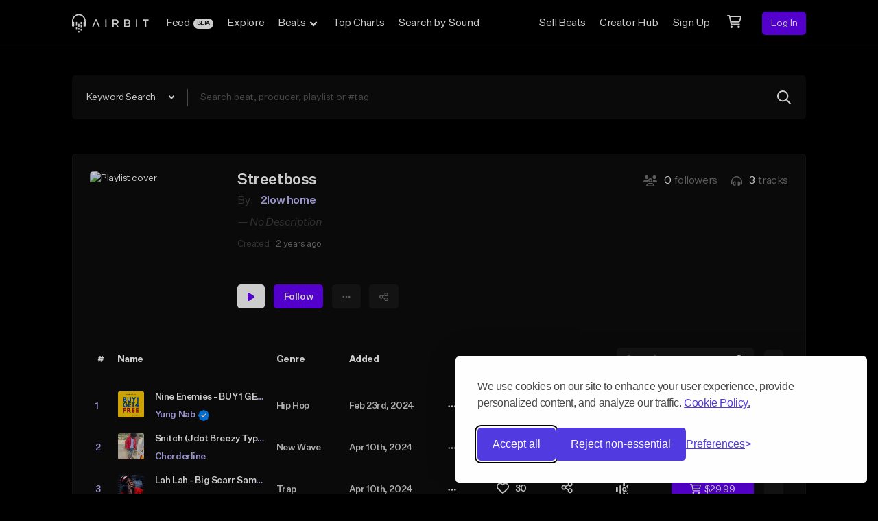

--- FILE ---
content_type: text/html; charset=utf-8
request_url: https://www.google.com/recaptcha/api2/anchor?ar=1&k=6Ld7mUAsAAAAAN-oUDYos-zrxsp3MObsLaXlTeWE&co=aHR0cHM6Ly9haXJiaXQuY29tOjQ0Mw..&hl=en&v=PoyoqOPhxBO7pBk68S4YbpHZ&size=invisible&anchor-ms=20000&execute-ms=30000&cb=44ub2vkra2fd
body_size: 48868
content:
<!DOCTYPE HTML><html dir="ltr" lang="en"><head><meta http-equiv="Content-Type" content="text/html; charset=UTF-8">
<meta http-equiv="X-UA-Compatible" content="IE=edge">
<title>reCAPTCHA</title>
<style type="text/css">
/* cyrillic-ext */
@font-face {
  font-family: 'Roboto';
  font-style: normal;
  font-weight: 400;
  font-stretch: 100%;
  src: url(//fonts.gstatic.com/s/roboto/v48/KFO7CnqEu92Fr1ME7kSn66aGLdTylUAMa3GUBHMdazTgWw.woff2) format('woff2');
  unicode-range: U+0460-052F, U+1C80-1C8A, U+20B4, U+2DE0-2DFF, U+A640-A69F, U+FE2E-FE2F;
}
/* cyrillic */
@font-face {
  font-family: 'Roboto';
  font-style: normal;
  font-weight: 400;
  font-stretch: 100%;
  src: url(//fonts.gstatic.com/s/roboto/v48/KFO7CnqEu92Fr1ME7kSn66aGLdTylUAMa3iUBHMdazTgWw.woff2) format('woff2');
  unicode-range: U+0301, U+0400-045F, U+0490-0491, U+04B0-04B1, U+2116;
}
/* greek-ext */
@font-face {
  font-family: 'Roboto';
  font-style: normal;
  font-weight: 400;
  font-stretch: 100%;
  src: url(//fonts.gstatic.com/s/roboto/v48/KFO7CnqEu92Fr1ME7kSn66aGLdTylUAMa3CUBHMdazTgWw.woff2) format('woff2');
  unicode-range: U+1F00-1FFF;
}
/* greek */
@font-face {
  font-family: 'Roboto';
  font-style: normal;
  font-weight: 400;
  font-stretch: 100%;
  src: url(//fonts.gstatic.com/s/roboto/v48/KFO7CnqEu92Fr1ME7kSn66aGLdTylUAMa3-UBHMdazTgWw.woff2) format('woff2');
  unicode-range: U+0370-0377, U+037A-037F, U+0384-038A, U+038C, U+038E-03A1, U+03A3-03FF;
}
/* math */
@font-face {
  font-family: 'Roboto';
  font-style: normal;
  font-weight: 400;
  font-stretch: 100%;
  src: url(//fonts.gstatic.com/s/roboto/v48/KFO7CnqEu92Fr1ME7kSn66aGLdTylUAMawCUBHMdazTgWw.woff2) format('woff2');
  unicode-range: U+0302-0303, U+0305, U+0307-0308, U+0310, U+0312, U+0315, U+031A, U+0326-0327, U+032C, U+032F-0330, U+0332-0333, U+0338, U+033A, U+0346, U+034D, U+0391-03A1, U+03A3-03A9, U+03B1-03C9, U+03D1, U+03D5-03D6, U+03F0-03F1, U+03F4-03F5, U+2016-2017, U+2034-2038, U+203C, U+2040, U+2043, U+2047, U+2050, U+2057, U+205F, U+2070-2071, U+2074-208E, U+2090-209C, U+20D0-20DC, U+20E1, U+20E5-20EF, U+2100-2112, U+2114-2115, U+2117-2121, U+2123-214F, U+2190, U+2192, U+2194-21AE, U+21B0-21E5, U+21F1-21F2, U+21F4-2211, U+2213-2214, U+2216-22FF, U+2308-230B, U+2310, U+2319, U+231C-2321, U+2336-237A, U+237C, U+2395, U+239B-23B7, U+23D0, U+23DC-23E1, U+2474-2475, U+25AF, U+25B3, U+25B7, U+25BD, U+25C1, U+25CA, U+25CC, U+25FB, U+266D-266F, U+27C0-27FF, U+2900-2AFF, U+2B0E-2B11, U+2B30-2B4C, U+2BFE, U+3030, U+FF5B, U+FF5D, U+1D400-1D7FF, U+1EE00-1EEFF;
}
/* symbols */
@font-face {
  font-family: 'Roboto';
  font-style: normal;
  font-weight: 400;
  font-stretch: 100%;
  src: url(//fonts.gstatic.com/s/roboto/v48/KFO7CnqEu92Fr1ME7kSn66aGLdTylUAMaxKUBHMdazTgWw.woff2) format('woff2');
  unicode-range: U+0001-000C, U+000E-001F, U+007F-009F, U+20DD-20E0, U+20E2-20E4, U+2150-218F, U+2190, U+2192, U+2194-2199, U+21AF, U+21E6-21F0, U+21F3, U+2218-2219, U+2299, U+22C4-22C6, U+2300-243F, U+2440-244A, U+2460-24FF, U+25A0-27BF, U+2800-28FF, U+2921-2922, U+2981, U+29BF, U+29EB, U+2B00-2BFF, U+4DC0-4DFF, U+FFF9-FFFB, U+10140-1018E, U+10190-1019C, U+101A0, U+101D0-101FD, U+102E0-102FB, U+10E60-10E7E, U+1D2C0-1D2D3, U+1D2E0-1D37F, U+1F000-1F0FF, U+1F100-1F1AD, U+1F1E6-1F1FF, U+1F30D-1F30F, U+1F315, U+1F31C, U+1F31E, U+1F320-1F32C, U+1F336, U+1F378, U+1F37D, U+1F382, U+1F393-1F39F, U+1F3A7-1F3A8, U+1F3AC-1F3AF, U+1F3C2, U+1F3C4-1F3C6, U+1F3CA-1F3CE, U+1F3D4-1F3E0, U+1F3ED, U+1F3F1-1F3F3, U+1F3F5-1F3F7, U+1F408, U+1F415, U+1F41F, U+1F426, U+1F43F, U+1F441-1F442, U+1F444, U+1F446-1F449, U+1F44C-1F44E, U+1F453, U+1F46A, U+1F47D, U+1F4A3, U+1F4B0, U+1F4B3, U+1F4B9, U+1F4BB, U+1F4BF, U+1F4C8-1F4CB, U+1F4D6, U+1F4DA, U+1F4DF, U+1F4E3-1F4E6, U+1F4EA-1F4ED, U+1F4F7, U+1F4F9-1F4FB, U+1F4FD-1F4FE, U+1F503, U+1F507-1F50B, U+1F50D, U+1F512-1F513, U+1F53E-1F54A, U+1F54F-1F5FA, U+1F610, U+1F650-1F67F, U+1F687, U+1F68D, U+1F691, U+1F694, U+1F698, U+1F6AD, U+1F6B2, U+1F6B9-1F6BA, U+1F6BC, U+1F6C6-1F6CF, U+1F6D3-1F6D7, U+1F6E0-1F6EA, U+1F6F0-1F6F3, U+1F6F7-1F6FC, U+1F700-1F7FF, U+1F800-1F80B, U+1F810-1F847, U+1F850-1F859, U+1F860-1F887, U+1F890-1F8AD, U+1F8B0-1F8BB, U+1F8C0-1F8C1, U+1F900-1F90B, U+1F93B, U+1F946, U+1F984, U+1F996, U+1F9E9, U+1FA00-1FA6F, U+1FA70-1FA7C, U+1FA80-1FA89, U+1FA8F-1FAC6, U+1FACE-1FADC, U+1FADF-1FAE9, U+1FAF0-1FAF8, U+1FB00-1FBFF;
}
/* vietnamese */
@font-face {
  font-family: 'Roboto';
  font-style: normal;
  font-weight: 400;
  font-stretch: 100%;
  src: url(//fonts.gstatic.com/s/roboto/v48/KFO7CnqEu92Fr1ME7kSn66aGLdTylUAMa3OUBHMdazTgWw.woff2) format('woff2');
  unicode-range: U+0102-0103, U+0110-0111, U+0128-0129, U+0168-0169, U+01A0-01A1, U+01AF-01B0, U+0300-0301, U+0303-0304, U+0308-0309, U+0323, U+0329, U+1EA0-1EF9, U+20AB;
}
/* latin-ext */
@font-face {
  font-family: 'Roboto';
  font-style: normal;
  font-weight: 400;
  font-stretch: 100%;
  src: url(//fonts.gstatic.com/s/roboto/v48/KFO7CnqEu92Fr1ME7kSn66aGLdTylUAMa3KUBHMdazTgWw.woff2) format('woff2');
  unicode-range: U+0100-02BA, U+02BD-02C5, U+02C7-02CC, U+02CE-02D7, U+02DD-02FF, U+0304, U+0308, U+0329, U+1D00-1DBF, U+1E00-1E9F, U+1EF2-1EFF, U+2020, U+20A0-20AB, U+20AD-20C0, U+2113, U+2C60-2C7F, U+A720-A7FF;
}
/* latin */
@font-face {
  font-family: 'Roboto';
  font-style: normal;
  font-weight: 400;
  font-stretch: 100%;
  src: url(//fonts.gstatic.com/s/roboto/v48/KFO7CnqEu92Fr1ME7kSn66aGLdTylUAMa3yUBHMdazQ.woff2) format('woff2');
  unicode-range: U+0000-00FF, U+0131, U+0152-0153, U+02BB-02BC, U+02C6, U+02DA, U+02DC, U+0304, U+0308, U+0329, U+2000-206F, U+20AC, U+2122, U+2191, U+2193, U+2212, U+2215, U+FEFF, U+FFFD;
}
/* cyrillic-ext */
@font-face {
  font-family: 'Roboto';
  font-style: normal;
  font-weight: 500;
  font-stretch: 100%;
  src: url(//fonts.gstatic.com/s/roboto/v48/KFO7CnqEu92Fr1ME7kSn66aGLdTylUAMa3GUBHMdazTgWw.woff2) format('woff2');
  unicode-range: U+0460-052F, U+1C80-1C8A, U+20B4, U+2DE0-2DFF, U+A640-A69F, U+FE2E-FE2F;
}
/* cyrillic */
@font-face {
  font-family: 'Roboto';
  font-style: normal;
  font-weight: 500;
  font-stretch: 100%;
  src: url(//fonts.gstatic.com/s/roboto/v48/KFO7CnqEu92Fr1ME7kSn66aGLdTylUAMa3iUBHMdazTgWw.woff2) format('woff2');
  unicode-range: U+0301, U+0400-045F, U+0490-0491, U+04B0-04B1, U+2116;
}
/* greek-ext */
@font-face {
  font-family: 'Roboto';
  font-style: normal;
  font-weight: 500;
  font-stretch: 100%;
  src: url(//fonts.gstatic.com/s/roboto/v48/KFO7CnqEu92Fr1ME7kSn66aGLdTylUAMa3CUBHMdazTgWw.woff2) format('woff2');
  unicode-range: U+1F00-1FFF;
}
/* greek */
@font-face {
  font-family: 'Roboto';
  font-style: normal;
  font-weight: 500;
  font-stretch: 100%;
  src: url(//fonts.gstatic.com/s/roboto/v48/KFO7CnqEu92Fr1ME7kSn66aGLdTylUAMa3-UBHMdazTgWw.woff2) format('woff2');
  unicode-range: U+0370-0377, U+037A-037F, U+0384-038A, U+038C, U+038E-03A1, U+03A3-03FF;
}
/* math */
@font-face {
  font-family: 'Roboto';
  font-style: normal;
  font-weight: 500;
  font-stretch: 100%;
  src: url(//fonts.gstatic.com/s/roboto/v48/KFO7CnqEu92Fr1ME7kSn66aGLdTylUAMawCUBHMdazTgWw.woff2) format('woff2');
  unicode-range: U+0302-0303, U+0305, U+0307-0308, U+0310, U+0312, U+0315, U+031A, U+0326-0327, U+032C, U+032F-0330, U+0332-0333, U+0338, U+033A, U+0346, U+034D, U+0391-03A1, U+03A3-03A9, U+03B1-03C9, U+03D1, U+03D5-03D6, U+03F0-03F1, U+03F4-03F5, U+2016-2017, U+2034-2038, U+203C, U+2040, U+2043, U+2047, U+2050, U+2057, U+205F, U+2070-2071, U+2074-208E, U+2090-209C, U+20D0-20DC, U+20E1, U+20E5-20EF, U+2100-2112, U+2114-2115, U+2117-2121, U+2123-214F, U+2190, U+2192, U+2194-21AE, U+21B0-21E5, U+21F1-21F2, U+21F4-2211, U+2213-2214, U+2216-22FF, U+2308-230B, U+2310, U+2319, U+231C-2321, U+2336-237A, U+237C, U+2395, U+239B-23B7, U+23D0, U+23DC-23E1, U+2474-2475, U+25AF, U+25B3, U+25B7, U+25BD, U+25C1, U+25CA, U+25CC, U+25FB, U+266D-266F, U+27C0-27FF, U+2900-2AFF, U+2B0E-2B11, U+2B30-2B4C, U+2BFE, U+3030, U+FF5B, U+FF5D, U+1D400-1D7FF, U+1EE00-1EEFF;
}
/* symbols */
@font-face {
  font-family: 'Roboto';
  font-style: normal;
  font-weight: 500;
  font-stretch: 100%;
  src: url(//fonts.gstatic.com/s/roboto/v48/KFO7CnqEu92Fr1ME7kSn66aGLdTylUAMaxKUBHMdazTgWw.woff2) format('woff2');
  unicode-range: U+0001-000C, U+000E-001F, U+007F-009F, U+20DD-20E0, U+20E2-20E4, U+2150-218F, U+2190, U+2192, U+2194-2199, U+21AF, U+21E6-21F0, U+21F3, U+2218-2219, U+2299, U+22C4-22C6, U+2300-243F, U+2440-244A, U+2460-24FF, U+25A0-27BF, U+2800-28FF, U+2921-2922, U+2981, U+29BF, U+29EB, U+2B00-2BFF, U+4DC0-4DFF, U+FFF9-FFFB, U+10140-1018E, U+10190-1019C, U+101A0, U+101D0-101FD, U+102E0-102FB, U+10E60-10E7E, U+1D2C0-1D2D3, U+1D2E0-1D37F, U+1F000-1F0FF, U+1F100-1F1AD, U+1F1E6-1F1FF, U+1F30D-1F30F, U+1F315, U+1F31C, U+1F31E, U+1F320-1F32C, U+1F336, U+1F378, U+1F37D, U+1F382, U+1F393-1F39F, U+1F3A7-1F3A8, U+1F3AC-1F3AF, U+1F3C2, U+1F3C4-1F3C6, U+1F3CA-1F3CE, U+1F3D4-1F3E0, U+1F3ED, U+1F3F1-1F3F3, U+1F3F5-1F3F7, U+1F408, U+1F415, U+1F41F, U+1F426, U+1F43F, U+1F441-1F442, U+1F444, U+1F446-1F449, U+1F44C-1F44E, U+1F453, U+1F46A, U+1F47D, U+1F4A3, U+1F4B0, U+1F4B3, U+1F4B9, U+1F4BB, U+1F4BF, U+1F4C8-1F4CB, U+1F4D6, U+1F4DA, U+1F4DF, U+1F4E3-1F4E6, U+1F4EA-1F4ED, U+1F4F7, U+1F4F9-1F4FB, U+1F4FD-1F4FE, U+1F503, U+1F507-1F50B, U+1F50D, U+1F512-1F513, U+1F53E-1F54A, U+1F54F-1F5FA, U+1F610, U+1F650-1F67F, U+1F687, U+1F68D, U+1F691, U+1F694, U+1F698, U+1F6AD, U+1F6B2, U+1F6B9-1F6BA, U+1F6BC, U+1F6C6-1F6CF, U+1F6D3-1F6D7, U+1F6E0-1F6EA, U+1F6F0-1F6F3, U+1F6F7-1F6FC, U+1F700-1F7FF, U+1F800-1F80B, U+1F810-1F847, U+1F850-1F859, U+1F860-1F887, U+1F890-1F8AD, U+1F8B0-1F8BB, U+1F8C0-1F8C1, U+1F900-1F90B, U+1F93B, U+1F946, U+1F984, U+1F996, U+1F9E9, U+1FA00-1FA6F, U+1FA70-1FA7C, U+1FA80-1FA89, U+1FA8F-1FAC6, U+1FACE-1FADC, U+1FADF-1FAE9, U+1FAF0-1FAF8, U+1FB00-1FBFF;
}
/* vietnamese */
@font-face {
  font-family: 'Roboto';
  font-style: normal;
  font-weight: 500;
  font-stretch: 100%;
  src: url(//fonts.gstatic.com/s/roboto/v48/KFO7CnqEu92Fr1ME7kSn66aGLdTylUAMa3OUBHMdazTgWw.woff2) format('woff2');
  unicode-range: U+0102-0103, U+0110-0111, U+0128-0129, U+0168-0169, U+01A0-01A1, U+01AF-01B0, U+0300-0301, U+0303-0304, U+0308-0309, U+0323, U+0329, U+1EA0-1EF9, U+20AB;
}
/* latin-ext */
@font-face {
  font-family: 'Roboto';
  font-style: normal;
  font-weight: 500;
  font-stretch: 100%;
  src: url(//fonts.gstatic.com/s/roboto/v48/KFO7CnqEu92Fr1ME7kSn66aGLdTylUAMa3KUBHMdazTgWw.woff2) format('woff2');
  unicode-range: U+0100-02BA, U+02BD-02C5, U+02C7-02CC, U+02CE-02D7, U+02DD-02FF, U+0304, U+0308, U+0329, U+1D00-1DBF, U+1E00-1E9F, U+1EF2-1EFF, U+2020, U+20A0-20AB, U+20AD-20C0, U+2113, U+2C60-2C7F, U+A720-A7FF;
}
/* latin */
@font-face {
  font-family: 'Roboto';
  font-style: normal;
  font-weight: 500;
  font-stretch: 100%;
  src: url(//fonts.gstatic.com/s/roboto/v48/KFO7CnqEu92Fr1ME7kSn66aGLdTylUAMa3yUBHMdazQ.woff2) format('woff2');
  unicode-range: U+0000-00FF, U+0131, U+0152-0153, U+02BB-02BC, U+02C6, U+02DA, U+02DC, U+0304, U+0308, U+0329, U+2000-206F, U+20AC, U+2122, U+2191, U+2193, U+2212, U+2215, U+FEFF, U+FFFD;
}
/* cyrillic-ext */
@font-face {
  font-family: 'Roboto';
  font-style: normal;
  font-weight: 900;
  font-stretch: 100%;
  src: url(//fonts.gstatic.com/s/roboto/v48/KFO7CnqEu92Fr1ME7kSn66aGLdTylUAMa3GUBHMdazTgWw.woff2) format('woff2');
  unicode-range: U+0460-052F, U+1C80-1C8A, U+20B4, U+2DE0-2DFF, U+A640-A69F, U+FE2E-FE2F;
}
/* cyrillic */
@font-face {
  font-family: 'Roboto';
  font-style: normal;
  font-weight: 900;
  font-stretch: 100%;
  src: url(//fonts.gstatic.com/s/roboto/v48/KFO7CnqEu92Fr1ME7kSn66aGLdTylUAMa3iUBHMdazTgWw.woff2) format('woff2');
  unicode-range: U+0301, U+0400-045F, U+0490-0491, U+04B0-04B1, U+2116;
}
/* greek-ext */
@font-face {
  font-family: 'Roboto';
  font-style: normal;
  font-weight: 900;
  font-stretch: 100%;
  src: url(//fonts.gstatic.com/s/roboto/v48/KFO7CnqEu92Fr1ME7kSn66aGLdTylUAMa3CUBHMdazTgWw.woff2) format('woff2');
  unicode-range: U+1F00-1FFF;
}
/* greek */
@font-face {
  font-family: 'Roboto';
  font-style: normal;
  font-weight: 900;
  font-stretch: 100%;
  src: url(//fonts.gstatic.com/s/roboto/v48/KFO7CnqEu92Fr1ME7kSn66aGLdTylUAMa3-UBHMdazTgWw.woff2) format('woff2');
  unicode-range: U+0370-0377, U+037A-037F, U+0384-038A, U+038C, U+038E-03A1, U+03A3-03FF;
}
/* math */
@font-face {
  font-family: 'Roboto';
  font-style: normal;
  font-weight: 900;
  font-stretch: 100%;
  src: url(//fonts.gstatic.com/s/roboto/v48/KFO7CnqEu92Fr1ME7kSn66aGLdTylUAMawCUBHMdazTgWw.woff2) format('woff2');
  unicode-range: U+0302-0303, U+0305, U+0307-0308, U+0310, U+0312, U+0315, U+031A, U+0326-0327, U+032C, U+032F-0330, U+0332-0333, U+0338, U+033A, U+0346, U+034D, U+0391-03A1, U+03A3-03A9, U+03B1-03C9, U+03D1, U+03D5-03D6, U+03F0-03F1, U+03F4-03F5, U+2016-2017, U+2034-2038, U+203C, U+2040, U+2043, U+2047, U+2050, U+2057, U+205F, U+2070-2071, U+2074-208E, U+2090-209C, U+20D0-20DC, U+20E1, U+20E5-20EF, U+2100-2112, U+2114-2115, U+2117-2121, U+2123-214F, U+2190, U+2192, U+2194-21AE, U+21B0-21E5, U+21F1-21F2, U+21F4-2211, U+2213-2214, U+2216-22FF, U+2308-230B, U+2310, U+2319, U+231C-2321, U+2336-237A, U+237C, U+2395, U+239B-23B7, U+23D0, U+23DC-23E1, U+2474-2475, U+25AF, U+25B3, U+25B7, U+25BD, U+25C1, U+25CA, U+25CC, U+25FB, U+266D-266F, U+27C0-27FF, U+2900-2AFF, U+2B0E-2B11, U+2B30-2B4C, U+2BFE, U+3030, U+FF5B, U+FF5D, U+1D400-1D7FF, U+1EE00-1EEFF;
}
/* symbols */
@font-face {
  font-family: 'Roboto';
  font-style: normal;
  font-weight: 900;
  font-stretch: 100%;
  src: url(//fonts.gstatic.com/s/roboto/v48/KFO7CnqEu92Fr1ME7kSn66aGLdTylUAMaxKUBHMdazTgWw.woff2) format('woff2');
  unicode-range: U+0001-000C, U+000E-001F, U+007F-009F, U+20DD-20E0, U+20E2-20E4, U+2150-218F, U+2190, U+2192, U+2194-2199, U+21AF, U+21E6-21F0, U+21F3, U+2218-2219, U+2299, U+22C4-22C6, U+2300-243F, U+2440-244A, U+2460-24FF, U+25A0-27BF, U+2800-28FF, U+2921-2922, U+2981, U+29BF, U+29EB, U+2B00-2BFF, U+4DC0-4DFF, U+FFF9-FFFB, U+10140-1018E, U+10190-1019C, U+101A0, U+101D0-101FD, U+102E0-102FB, U+10E60-10E7E, U+1D2C0-1D2D3, U+1D2E0-1D37F, U+1F000-1F0FF, U+1F100-1F1AD, U+1F1E6-1F1FF, U+1F30D-1F30F, U+1F315, U+1F31C, U+1F31E, U+1F320-1F32C, U+1F336, U+1F378, U+1F37D, U+1F382, U+1F393-1F39F, U+1F3A7-1F3A8, U+1F3AC-1F3AF, U+1F3C2, U+1F3C4-1F3C6, U+1F3CA-1F3CE, U+1F3D4-1F3E0, U+1F3ED, U+1F3F1-1F3F3, U+1F3F5-1F3F7, U+1F408, U+1F415, U+1F41F, U+1F426, U+1F43F, U+1F441-1F442, U+1F444, U+1F446-1F449, U+1F44C-1F44E, U+1F453, U+1F46A, U+1F47D, U+1F4A3, U+1F4B0, U+1F4B3, U+1F4B9, U+1F4BB, U+1F4BF, U+1F4C8-1F4CB, U+1F4D6, U+1F4DA, U+1F4DF, U+1F4E3-1F4E6, U+1F4EA-1F4ED, U+1F4F7, U+1F4F9-1F4FB, U+1F4FD-1F4FE, U+1F503, U+1F507-1F50B, U+1F50D, U+1F512-1F513, U+1F53E-1F54A, U+1F54F-1F5FA, U+1F610, U+1F650-1F67F, U+1F687, U+1F68D, U+1F691, U+1F694, U+1F698, U+1F6AD, U+1F6B2, U+1F6B9-1F6BA, U+1F6BC, U+1F6C6-1F6CF, U+1F6D3-1F6D7, U+1F6E0-1F6EA, U+1F6F0-1F6F3, U+1F6F7-1F6FC, U+1F700-1F7FF, U+1F800-1F80B, U+1F810-1F847, U+1F850-1F859, U+1F860-1F887, U+1F890-1F8AD, U+1F8B0-1F8BB, U+1F8C0-1F8C1, U+1F900-1F90B, U+1F93B, U+1F946, U+1F984, U+1F996, U+1F9E9, U+1FA00-1FA6F, U+1FA70-1FA7C, U+1FA80-1FA89, U+1FA8F-1FAC6, U+1FACE-1FADC, U+1FADF-1FAE9, U+1FAF0-1FAF8, U+1FB00-1FBFF;
}
/* vietnamese */
@font-face {
  font-family: 'Roboto';
  font-style: normal;
  font-weight: 900;
  font-stretch: 100%;
  src: url(//fonts.gstatic.com/s/roboto/v48/KFO7CnqEu92Fr1ME7kSn66aGLdTylUAMa3OUBHMdazTgWw.woff2) format('woff2');
  unicode-range: U+0102-0103, U+0110-0111, U+0128-0129, U+0168-0169, U+01A0-01A1, U+01AF-01B0, U+0300-0301, U+0303-0304, U+0308-0309, U+0323, U+0329, U+1EA0-1EF9, U+20AB;
}
/* latin-ext */
@font-face {
  font-family: 'Roboto';
  font-style: normal;
  font-weight: 900;
  font-stretch: 100%;
  src: url(//fonts.gstatic.com/s/roboto/v48/KFO7CnqEu92Fr1ME7kSn66aGLdTylUAMa3KUBHMdazTgWw.woff2) format('woff2');
  unicode-range: U+0100-02BA, U+02BD-02C5, U+02C7-02CC, U+02CE-02D7, U+02DD-02FF, U+0304, U+0308, U+0329, U+1D00-1DBF, U+1E00-1E9F, U+1EF2-1EFF, U+2020, U+20A0-20AB, U+20AD-20C0, U+2113, U+2C60-2C7F, U+A720-A7FF;
}
/* latin */
@font-face {
  font-family: 'Roboto';
  font-style: normal;
  font-weight: 900;
  font-stretch: 100%;
  src: url(//fonts.gstatic.com/s/roboto/v48/KFO7CnqEu92Fr1ME7kSn66aGLdTylUAMa3yUBHMdazQ.woff2) format('woff2');
  unicode-range: U+0000-00FF, U+0131, U+0152-0153, U+02BB-02BC, U+02C6, U+02DA, U+02DC, U+0304, U+0308, U+0329, U+2000-206F, U+20AC, U+2122, U+2191, U+2193, U+2212, U+2215, U+FEFF, U+FFFD;
}

</style>
<link rel="stylesheet" type="text/css" href="https://www.gstatic.com/recaptcha/releases/PoyoqOPhxBO7pBk68S4YbpHZ/styles__ltr.css">
<script nonce="X31YojIHKjSKV9hFhq6JCg" type="text/javascript">window['__recaptcha_api'] = 'https://www.google.com/recaptcha/api2/';</script>
<script type="text/javascript" src="https://www.gstatic.com/recaptcha/releases/PoyoqOPhxBO7pBk68S4YbpHZ/recaptcha__en.js" nonce="X31YojIHKjSKV9hFhq6JCg">
      
    </script></head>
<body><div id="rc-anchor-alert" class="rc-anchor-alert"></div>
<input type="hidden" id="recaptcha-token" value="[base64]">
<script type="text/javascript" nonce="X31YojIHKjSKV9hFhq6JCg">
      recaptcha.anchor.Main.init("[\x22ainput\x22,[\x22bgdata\x22,\x22\x22,\[base64]/[base64]/[base64]/[base64]/[base64]/UltsKytdPUU6KEU8MjA0OD9SW2wrK109RT4+NnwxOTI6KChFJjY0NTEyKT09NTUyOTYmJk0rMTxjLmxlbmd0aCYmKGMuY2hhckNvZGVBdChNKzEpJjY0NTEyKT09NTYzMjA/[base64]/[base64]/[base64]/[base64]/[base64]/[base64]/[base64]\x22,\[base64]\x22,\x22wqlMwr1mwoFkw4R5P8KBJRvCqsOqw7zCucKBcnhHwoppWDtTw5vDvnPCumgrTsOfGkPDqk7Dp8KKwp7DlSITw4DCmMKZw68kRcKVwr/DjhrDgk7DjBQuwrTDvWDDjW8EOcOfDsK7wqvDgT3Djh/Dg8Kfwq8owoVPCsOyw6YGw7sFXsKKwqg9DsOmWm9JA8O2OcOPSQ5yw6EJwrbCk8OWwqRrwo/[base64]/w6oiw453IDMON2Bhw7jCq8OoU0JNKMOOw47ClsOkwop7wonDmWRzMcKPw4x/ISnCosKtw7XDvWXDpgnDv8KWw6dfejdpw4Upw73DjcK2w5pbwozDgRkRwozCjsOpJEd5wrF5w7cNw7YCwr8hDsOVw41qZEQnFWrCi1YUPHM4wp7CtEFmBkvDqwjDq8KbOMO2QXPClXp/[base64]/Ci8KuB8KnIgTDhncYKQrDncO7YHtgbMKQCHPDo8KaKsKTdQLDmHYaw6rDh8O7EcOAwoDDlAbCucKQVkfCqllHw7dywolYwotTc8OSC3gJTjYTw4gcJg3Dj8KAT8OgwoHDgsK7wrl8BSPDqFbDv1dwfBXDo8OiHMKywqcJQMKuPcKFb8KGwpM/VzkbfR3Ck8KRw5IOwqXCkcKdwpIxwqV2w65bEsKLw6cgVcKGw54lCUrDiQdACRzCq1XCrD48w7/[base64]/DkkBcwrMKOk/Do0RSw5DCnynDkMKGDVx1w5PCslFpwpHCuC9UZVbDqC3DnDzCsMO/w7/DpMO9SlTCkSzDi8OALBtuw6zCqG1CwoUXYMKDGsK+bi18wqxtWsODCUIlwpscwobDq8OyEsOMbATCjhHCi3/Dli7DkMO6w53Dl8Otw65JMcOhDBBHTlsBNwbCkFjCmCXChHnDvlYoK8KUOMK7wo7CqxPDk0zCkcOCQxDDlcKTD8OuwrzDv8KTR8OMAsKuw601HWkuwpTCiCDCmcKTw4bCvQvCpHbClidtw67CtsOQw54fR8KWw4LCixnDr8O7Hl/DvMO6wrshVGdQTMO0FlNMw7B5RsOYwq3CjMKQNcK1w4zDt8Kmw6/DjB1Ywrxfwq43w7HCjMOCbkPCtnrCo8KCSTMiwrRqwpRzPcOhRRMTwrPCn8Orw4Y6BgAGbcKJHsKHe8KPUmYDw4pww41vd8KEUcOPGsOgYcO9w6ttwoDChMKHw5/DsF4yGsO/w4QSw5/[base64]/CrsK4eD51Fm/DnMO1ccODLxQ4TVLCh8OVD1AKNT4sw551w6NaWMOgwqpbwrjDqStsN3nDsMKkwoYpwp03eQI8w4rDssKVBcK9UGfClcObw4/Ct8KBw6jDhcKuwoHCjz/[base64]/[base64]/[base64]/CcOjwq59wpfDuMKwwqcNNsKgwrxYDsOxwo4YDCAewpVNw77CucOiP8ODwrDCu8OAw5DCkMKpU0Y2UwbCtjo+GMOXwoHDhB/DjT7DjjTCmcOuwrg6F37Du2vDhcOyRMKaw5w1w7Exw5fCo8OZwqpVWwPCoTpoWxMKwqnDscKZBMKKwqTCizMKw7YzGmTDpsOeecK5KMOsdcOQw53Col4Iw5fCrsK2w61WwqrCuxrDjcO2NMKlw75lwovDiDPCh2t9fzzCpMKow7NId2HCtj/DgMKmXGXDvzkaEXTDvirDm8OMwoEhRgttNsObw7/CuldkwqTCrcOtw5RCw6Bjw7VSw6s6NMKFw6/[base64]/CqjvCnSHDk8O3JlnDgk/CncKZKsKJwoPDpcOSw40owrTDlQ3CtT8TF0VCw4zDoD/Cl8OGw7nCq8OVcMOOw6UDIVdnwrMTNkpxJT4HP8OzJhPDosOLUSwAwoI9w5fDmsOXdcKSaTTCpxtUw4srLnDDoFBDBcOPwpfDszTCnHdrB8O9NgcswqzDrz5fw7wsZMOvwr/CjcKxNcObw53CoUnDpUwDw6RNwrTDosOxwpVOQsKew5rDocKow48QCMKMSMK9BUfCpRfCgsKtw5JLa8O4HcK2w7UpBcKaw7HCul5qw4fDuTvDjSsWEWV7wr4wQsKSwqPDoljDucKowpTDjipZG8ORYcKjCyHCpA/ChiYYPDzDt2hxEMOlLQPCucOywqlPS1DCljrClCDCnsOfQ8K2Y8OVwpvDtcO+wpt2LUxSw6zCscKBFcKjNwcnw5Ebw7TDpw9Cw4/[base64]/CmMOrN8KcwpTCjHTCpMOhecK4w4MYNiolW8OvwrVRew3CqcK/B8KCw6PCo08/Rn3CnmYAw79Pw5zDhlLCogwZwqfDs8K9w4YGw63Cnmsae8OMfkYVwrl8H8KkXHzCgsKUQFTDpHsRw4xgYMKBCsO1w5lETsKCFATDtk8Twp4iwqw0ehxJFsKTWcKDw4dLd8OZHsK6WwYYwqrDn0HDlMK/wq4TNWENMQlCwqTDuMOOw6XCosOxbFrDt0JFU8K2w7ITVMOWw6jCqTUww6fDsMKuAiB1woczecOTBMK/[base64]/[base64]/DusKawpowwpdaDMO/M8OzXCTCrVrCsRApw7VfWnfCjsKLw7/Cu8OvwrrCpsOUw4Enwopfwp3DvMKXwo/Cj8K1wr0ww53ClzfCg3VSw7vDn8KBw5bCnsOVwq/DlsKpCUfCnsKRWVUUBsK5L8K+JSrCoMKjw5tqw73Cl8KVwpnDuC1/ccOQQMK7wq3DsMKBaA7Doz9kw5PCpMOhwrrDrMORwqsdw7kuwoLDssO0w7nDgcK9DMO3aBLDkcOEN8KtU17DucKHEEbDicO4R2/CvcOxY8Omc8OAwpICw78lwpxxw7PDiyTCgcOHeMKQw7XDtivDowQYK1vCuRs+KHTDuBrCvErDvhHDu8KFw6VNw5TClMOWwqgTw6Apfls/wq4NN8OyLsOGEsKawqksw7ULwrrCuQ3DssOubMKrw7DCt8O/w5F5AETDoT3DpcOewpzDvAExYj4Kwo8pU8KIw5hKCMOlwoZKwqNfD8OeMzt/wrTDsMOeAMOLw7dFRTvCnibCq0/CpyAbSEzDt3zDq8KXMlggwpI7wrfCvBh7VzNcTsK6LHrDg8K8YcKdwoR5V8Kxw412w43Cj8Ouw48Ywo8Yw50JbMKBw5QyKXTDtSNEw5Y/w7DCgcO9IBUtD8KVGTrCnmLDiVpGA2REwrsmwrzDmQ3CvQjCj3l0wojCq1DCg0hAwrMtwrnCjSXDsMKDw681JH4ZPcKyw7nCu8KMw4bDtcODwoPCnl09aMOGw6N7wonDhcK6KG1awo7Dh0INWsKyw6DCk8OZPsK7wowAJcO1KsKUZE9/w6YDRsOcwovDtRXCisO/XX4vKiMRw6HCpgN0wrPDvwReQsK0wrdeEcOgw6zDs3zDrcOxwqvDtlJEbArDpsKjKXXDvXQdCRnDhMOkwqvDpsOpworCtjvDhsOFLx/CocOPwrUUw7PDi1lnw5gjJsKkfMOhw6jDoMKgWG5ew6nDvyZCcyBeMsKaw6xhRsO3worCt3TDrxtod8OkFDvDpsOuwpjDhsK+wqXCo2sKYD4AaAleEsKYw5hYcn7DvcK6G8KlPB/[base64]/[base64]/w4PDi8OvO0zDscKkPUvCunDCt8OjCMOZw5DCqQYZwoTCq8Kpw5LDusKUwp/CnkMTFMOnPHpew5zCkcK/[base64]/DpQLDvxjCnz1uGcOtCcKQfGfDqzjClCAbIMKzw6/ChcO9w49RV8K+HMOzwpDCnsKPBUnDnsOswrw7wrNHwoDCvMO0ME/Ch8KgAcOAw4zCn8K2wpUKwrxjNivDh8KBQlfCiBHCrEYqX01yZcOGw6jCqUEVB1XDvMO6DcO/[base64]/S2l3wo7DgMK/wr9Wwqsjw5LDlMOnwqMcw6ZFw73DoBvCrA7CocKIwrHCuCDCnnzDhcKFwp4uw59Iwp9DPsO7wp3DqAwNW8Kow74Fc8OnCMOkbcKiQTZcLcKNVcOsQWsIcChXw4xiw6jDjFYdNsKWGUdUwpl4PAfCrUbCsMKpwpYswr7CmsKUwq3DhXbDjUIxwrwoesOyw4x/w4TDtsODU8Ktw53CuSAmw5ENEsKuw6UgelwJw6zDqMKpJsOew5Y4Qj3ChcOCRsK2w5jCjsOOw5leOMOBwovCvsKCKMKqeR3DpMOowrDCmT3DlCfCrcKjwqLCmsOsWcOYwqDCvsOQayfCtWfDoBjDhMO6wp1GwpTDvShmw7AVwqxeP8KYwo3Cpi/DpcKLG8KkGSZEOMKTGS3CtsO4FjFxKcOCKMKXw4EfwrPDjxRjLMO8wqgwWznDhcKJw4/DscOmwpR9w6TCn2U6Z8Kmw5ZIWxnDscKYasKawqHDvsONR8OOK8Kzwr5Xa05xwpLDsCIoUMO/[base64]/CoMK5AcOKwrEJw4B4w41tfkTCrRhZI3ZeUUjCs3XCocKNwoYaw5nCk8OoRsOVw4cEw5XCiHvDg17Ckwp2bi19K8OCal9wwq7DrGFOP8Oiw5VQeXDDrUdHw7kow4licAbDoXtxw5fDosOJw4F/AcKqwpw5WDnCkg9VBQNEworCg8OgQXYzw4/[base64]/[base64]/[base64]/DihQiw7jDtyXCncKSwqwiTsO5w7BXwodtwr/DrsOuw4jDg8KcHMOKFhJLO8KxPmYrXsKjwq/DiDXDiMO3w7vCgMOSEwzCuAgWb8OgNwbCgsOlPcOuX33CvMObasOWGMKfwovDohkaw5s7wofDksOzwrdqIi7CgMOrw6wEPjpVw5tAPcOgMgrDmsO7Zll+wofCilUROsOvUUXDsMOQw6TCuQHCrkrCjMOzw4fCjkpNbcKSByTCsm/DnsK2w7dawrfDusO6wpQONFPDnCc8wo4xC8OhSHNqF8KXwqhaX8OfwqTDucOSG1jCpcKHw6PCjhjDh8K4w7fDm8KQwqEUwqxUZm1mw4/[base64]/CmcOVV8KnasKqwp59w7MrN8K0w74BwrZWw4hxIMKzw6nCnsOaZFMNw5M7wo7DosOiGsO7w77Co8KOwrZgwo/[base64]/w7XDhx1fwpjDm8OkcsOVAsKVH8K8wqI2WGPCv0nCn8OkB8OZC1jChl96d35rwpRzw7PDhsKewrhfYcOsw6t2w5nColVpwo3DhHfDocOXOlobwqx2E2AXw7PCiDjCjcKAJcKiawgocMOvwo7DgBzCvcKEB8KuwozCsA/[base64]/[base64]/[base64]/DrMOtM8OtdSLDo8Kiw6tsLDZNw6TCpcKBRH/Djz9mw5LDucKXwpfDncKxRMOQZEF1bzB1wqoSwoRMw4ZawojCj0bCoF/Co1kuw5rDp257w6ZyRg9Ww5nClBjDjsK3NSBNDUDDtH3ClMKFaWTCocO/wodAD01Ywpc6VcKqMsO1woNPw7MIS8OoTMKhwplDwrXCnErCgcK7w5IrQMKSw7tbeHPCjV9EH8Ovc8KHAMOgXMOsYXvDiHvDiH7Dkj7DtxLDpcK2w69RwpELwoDDmMK5wrrCqFtqwpcJEsK1w5/[base64]/UhvDtEEAwp/CnT/DkDAqw4QDM8OhwrTDm8OOw5LCu8O/CmPDiBIUw4zDiMOMI8ODw4wVw5HDoU3DhAbDm3vConpCAcOCbxvCmRVEw7zDu1MxwptZw4MoEUXDncO4FcKtZcKAVcO1Q8K2asOAeBZKYsKid8OuC2d+w6/CmC/CinbDghHCqVbCm0VCw7Z7LMOwE08nwr/CvjB1VRnCtXcPw7XDnFHDusKdw5jCiX5Xw4XCjQgwwoPCgcO0w5/Ds8KgDTbClcOzF2cNwqYrwq8Ywp3Di0TCqybDh39TSsKkw5FTVsK0wq4IfWDDh8KIGBR+J8OZw4/CuRrDq3hIKWp7w4zCvsOgYcObw4RVwo1Hwp4Dw5JKS8KPw6HDncOMKhjDjMOvw53CmsOnKV7CksKJwq3ClFXDkW/Dr8OjGkd6e8K/w7Nqw6zCsVPDo8OIIsK8cSHCpSzDrsKEYMOyCEpSw4MjVsKWwrU/IMKmHyAxw5jDj8OlwpUAwrFlXUjDmH8aw7jDqMK3wqbDn8KDwo8EDx/CicKvNFYtwrTDlsK+JTcNCcOowozCgjLDr8KaXmYswqnCvsKrHcOHQ0LCrMOSw73DksKdw7PDvUZfw7x+Qj5Ow51HfE0zWVPClcOxKU3DtFHDgWfDpcOEIGfCnsK8dBjCnW3Cj1NzDsOrw77CnkDDunw/MgTDiETDtsKOwpMdHG4mNsOXGsKrwqfCvMOFATbDggTDtcOHG8OnwrjDucK3f2jDl1HChS9VwqbCp8OcLMOvdxJoIFPCgcKYZ8OvdMK0UH/Dq8OKdcKoeznCqjrDrcOSNsKGwoRNw53Cm8O/w6LDjjg0OyrDqGUSw67Cr8OkUcOkwrnDpRvDpsKzwo7Dr8K3BX3Cj8OSfRk8w5QSN3LCpsOrw5rDpcOJLnx+w6MGw5DDg15Lw7IwaxnCrix6w6LCg3rDtCTDmMOyaATDtcOhwobDkcKiw60oSgsKw6wOBMOxdsODDE7CvMK1wp/CksOlGMOswpo8R8Oqw5nCoMK6w5hFJ8KzRcK+fRrCicOJwpJkwqNrwoXDp3XDj8OGw6HCgxDDoMOpwqPDl8KceMOZYFF0w53CqDwfbsKpwr/Dh8Oaw6rCgcKhccKIw5/DlMKWCMOhwpDDhcOpwqfDsV4VHFcHw67CkCTDi10Aw6oLNQ1Fwo8+dMO7wpA2wo3DrsKyE8KoPVJVZmHCi8OULB11BcKqwqoWGMOSw4/[base64]/[base64]/MA3DgAo/SHFQw4TCr2zChMKswpzCoXVRGMKCbRvCrUXDlA3CkTfDiz/DssKIw5jDtQ1/wrI1IcO/wrbCpV3CqsODcMKdw6XDuCMfY03DjsKEwpDDnEgvAXLDt8KTV8KIw71cwqjDj8KBfWXCq07DvwPCpcKcwqHDhQcxDMORMsO1McKmwo9MwpTCsxPDpsO9w6MFAcO/[base64]/[base64]/CiQXDgnALwo/DjMOZw63CusKYJUfClcK6woAmw4bCicOiwofDhk3DrcOEwqrCvRLDtsOpw5fDhy/DncKRX07CosK6wrfCt1nChzfCqB8xwrFLHMO+dcOywrXCqD/CicOlw5F1QsKmwp7Cs8KXa0wxwoDDiFnCt8KtwoBVwqgeGcK1DsK4HMO/TDkHwqBNDMOcwoXClm/CuBx9w4bCncO/NMOzwr4PRcKtWwUIwqRQwpE5YcOeDMKxcMO2aGBhwo/CtcOsJhAZY1IIJ11HOk7DsCAKSMOeD8OGwoHDi8OHQEV0AcOoN3x9RcK7w6/CtXpKwoUKST7DoRR7cnjCmMKJw5/DnsO4CBLCkil5A0XClHPCm8KGO1bCs0kjwoPCrsK0w4rDpjLDtlNww47Cq8O7wrplw77CmcOfcMOFE8Kyw4vCr8OCMRgsAGTCo8O3OcOzwqhXPMKIAHTDtsOzLMO6MzDDpHrCgsOAw5zCrnPCgMKMFcOjwr/CiSYPFRvCri8Owr/DmcKfecOqEMKVAsKSw6HDpV3Cp8KFwr3Cl8KZO2l5w63CvMKRwqPCuDhzTsOQw4rDog5lwprDtMK2w5LDp8OswrPDo8ODD8OewrrCgn7Ctz/DnRw+w65Swo3ClWUuwpnDqsKow63DrDB8HTBhH8O0TsKaQMOMS8KgZAtDwpNLw5Ekw4NeLVDDtj8mO8OTCsKcw5ASwozDtsK1bmHCuEF/wocZwp7CuFpTwp9SwpgVNE/DpHl/OmxTw43Cn8OnLcKjPX3Ds8OewoRJw4HDm8KWBcKDw69gw6ghZzM3wotfSGPCojfCiAjDiG/DsQfDkRc5wqHCmGLDsMO9w43DoS7Ch8OIMR5NwqIsw79iwovCmcKoaT0Swpo3wroFa8OWccKqAMOxeDNydsKRbj7DmcOvAMKsSAwCwonDhsO8w6LDocKAEHomw4QxaxPDql7CqsKJI8Otw7PDuT3DncKUw45kw7lNwod+wrtUw4zCnwp9w4sxaSNYwp/DqcKjwqDDqsKKwrbDpsKuw60yRmAcb8KKw4wWbVFZHT97PFzDjMOxwowhD8KTw68DdMKWcxHCjzjDn8Krwr3Dt3Qsw43CnhF+NMKZworDiXIFPcOtYG/[base64]/[base64]/CnDBUA0TDssOywr95w4VVZyrCv39GwonDrUUxEGrDr8OGw6bCh2xkT8K/w7EDw7XCmsKdwozDmsOSHsKmwqIDI8O1VMK1ccOCPFErwq/CnsKXEcK+fBJkNMO0AD/[base64]/w7c3w7xhBcK4w5IracO/e8O+w5c+woFyIhBow7/Dtklgw4xXGMONw4cPwojDnFHCpgoFfMKvw5dMwrgSb8K5wrvCiC/DtQnCicKqw4HDq19TGSYdwpHDgjEOw5/Dgz/[base64]/wq5cYFjDjyVMw6YXZ3rDrjXDr8ONbgTDvQ/[base64]/CicKDw73DmQTCmljDn8OywpnDvhfChjfCjcOuwphjw64jw7QRThtxwrrDrMK/w5JpwrvDi8KIdMOTwrt0EcOUwqcBH1TCm3Ehw79mwoB+w6R8wo/DucOHDm/DtlfDjC3DtjvDv8KAwpLCjsOBR8OWJ8O5aEo8w79tw4PCuk7DuMODLcOQw7t4w7XDqjp+KTzDgh/CogVPw7PDmBNnXCzDs8KNDU9Pw7J/ccKrImXCmDx8BsOBw7FtwpPDiMOHaBfDnMO1wpxtKcOuXEjDpEIcwp0Hw7dcCDcVwrXDnsOlw4gVKl5MMBfCiMK8DcKVTMOuw6h2aCgBwos/wqzCkV8nw7XDrMK9CsOQJMKgC8KqYHXCmnNffXfDrcKqwrI3H8Oiw6/DiMK4bXDDiD3Dh8OeUsKgwqMJwoPChsKFwo/DksKzU8Obw6XCnUAadsOzwoTChsKSHEjDiQ0FGcOKAU5Xw4/[base64]/CtsKsw7/CoFPDrW7Dh8OEFcOlwofDpG/Clj7DlTLDhS0AwrtKb8K8w5fDscOLw5Zkw5vDtsOEbhctwrxzdsOBZGdFw5g9w6TDuVF/clXCqyjChcKJw71hfsOrwocXw78Bw7XDkcKDInpSwrTCrVwfQ8KoNcKAPMOuwpfCp1AKRsKWwoHCsMOWPhV4w5DDlcOSwoYCT8Orw5XCrB0icD/Dhy/[base64]/CjcKuw7rChcO+ESdqw5TDoUBkGiHDu1/Dg294wp5HwoDCisOAFzEdwpYtPsOVAkrDpytaKMK+wofDtQXCkcOiwpklUSrCknx0RnPCuQRjwp3Dgjgpw5/Cm8O3HnHCh8OQwqLDvDx4ElBjw4dUBmbCn3Eswq/DlMK+woDDjRTCtsOBUG7CjFjCvlZjHAAVw5ozbMOSB8Kdw4/DkS/DnnbDk0VZa3kEw6V+LMKtwqtHw7E+X31SO8OcUQfCpcODc30Cw4/DsGDCv2vDoS/CjGxVbU4kw7lgw4nDhnTCpF7DvsKwwotNw47CmW0lRgZXw5jCpSMIAhhLHyXDj8O6w5MMwpEGw4YKbMKSI8Kgw7Muwok1YEbDu8Ouwqxaw7/[base64]/Ds8KDwoTDg8KfPCHCsMKcwpbCumfCksOOLnfCu8OYwovDj2/ClhNTwoQcw5DDtsOpQGYeF1fCkMKYwpXCt8K3F8OYSMOgJsKUQ8KZGMOtfCrCn1x2EcKqwpzDgsKkwqzCuUoed8Kxw4DDjMOdaQ05woDDocO7IVPCvUcXcCfCgyp7NsOFYGzDqwwwDiDCqMKzYR7CuW0Swrd1OsOjUMKRw4/DjMOrwo9twqrCsD7CvMKYwp/CuyJ2w4vCsMKcwpEqwpJ8AcO6wpcaJ8O7bWM9wqPCqMKbwoZvwqtuwrrCssKiWcOvOMODNsKAUcK7w7c8aQ7DpkrDgcOswrlhU8OYZ8K1ByHDp8OwwrIBwp/CkzbDllHCqsKjw7h5w680QsK+w57DusOFBMO2cMOYw7HDo0wDwp9pQwcRw6gywoEWwq4eSDw+w6vCtQIpVcKNwqxCw6LDryXCsC9oc3XCn0bCmsOlwo9xwo7DgSDDscO6wofClMOTXixbwp/CqMOzf8Kbw4XDsT3Crl/CssKdw7vDnMKSCmTDgjHCpWjCncKAQsOfZxkcdUMkwr/CoAwcw6fDs8OLU8OSw4XDqWtgw41/[base64]/[base64]/CvSTDg8KsPRYPH8OQIj8owo4qXH88Ln80Qz4oT8KTSMOObsO0BDrCuRLDnStGwqgFdTApw6zDucKLw47CjMK8em3CqQBDwqlgwpxPTsOYWV/Ds0s+bMOvNsKWw7TDvsKAZXdQYcO4N0Qgw7PCm3EKFDt9YkhNQ0kJd8KmfMK+wqwKbsOvDMOaOsKcA8O4M8OYG8KhKMOzw6sWwr03FMO2w6VySwNCEVx9HcKAbSxsKHBpwo7DucOXw4FOw6JJw6IJwotXGAhhcVXDlsKzw6oiTkrClsO5V8KCw53Dh8O6asK+RAbDuE/DqT0twpfDhcOBSDbDl8KDWsKvw50NwqrDlAkuwptsbH06wqjDi0jClcO9TMO9w5/[base64]/[base64]/[base64]/DrcO8w5zCqmXCqw/Do1zDikHCo0XCosKXw5HCsjnClEMwWMKrwpDDogPDsmXCpnUjw7RIwqbDgMKuwpLDiAItCsOnw5LDoMO6W8O3wqnCvcKBwo3CsX9Vw5JOwoJVw5VkwqjChDlmw7hPJX/Cg8OnDDLDnHfDkMOmBcOkw6d2w7g7N8OHwq/[base64]/Di8Ozw5Vhe8K9BsK0wqx0wp0Zwq0QCTR4wqvCkcKawpfDiDVDwrzDhhdQLBx/[base64]/[base64]/[base64]/UDjCpsOEbhc7FcK9woBMwrlgEcKhwodVw44PwqFnfMKhZsKYw6E8CjNuw48zwoDCucOoUsOEaxjDqsOBw5p8wqDDpcKmRsKTw6/DiMOsw5oKw7DCqsOjNGvDrGIBwobDpcOlY01Nd8OcBUXDvcKqwpBjw7fDtMO/wpMcw6XDjCxZw4FFw6diw647MWPDiGDDrGjCtAjDhMODQAjDrW9UY8KBdz7CgcOCw4wMAxp5IXxcNsOsw4TDrsOkOCnCtDUdNy4aWEHDrih/[base64]/DiGRmEcKwwpBhPD7CmxR5w6xXw5jDksO/wrB5Y2DDhgbCr31Uw5zDohR7wrfDgXw3wr/Ci1c6w5HCvHxYwokBwoBZwoU7w4kqw7c/C8OnwoLDh2zDosOhYsKBPsKowqbClEpjbRwFYcKxw7LCm8OYCMKAwqRswrIfMRxlwqHChA48w6HDjh1Gw5PDhh1zw6Npw6/DlDB+wqRcw7PDoMKcdFTCizVBesKkVMK/wrLDrMOEeD5fPcOjw4XDmn3DpsKUw4rCqMOYecK8NjQZRgAew47Con5tw4HDgcKqwoVkwqNOwrnClDzCp8OhdMKlwqVUaicKLsOPwqgvw6jCj8OhwqpIXcKwPcOZa2/DsMKqw4rDki/Cm8K3ZcKkWsKDUkFJakEFwowIwoJ7w4fDt0PCjQMNV8OQaWrCsGkBfMK9w5PDnlwxwqLDkgQ+GFjCrQjDqzgLwrE+MMKCMitqwplZBilMw73ChijDsMKfw7l7LMOFBMO6HMK5wrgANsKCw7zDj8OhYMOQw7XCp8KsHXTDv8Obw4gRNT/[base64]/ChGvCnMKTHmfDhzJGAVtyw6TCtmzDoTvDqxcxRFvDh27Dhx9oYG80w7bDlMKHa1jCnx1PPDwxUMOYwpPCsGdbw7J0w7MRw7V4wo/[base64]/wrYiw6TCjsKJwrjDmxIbN8Oiw6HCnsKIw4o8QsOuGS7CjsOCD3/DjcKyNcOle3NlB2R8w6ljUjt6EcO7JMK0wqXCqMKXw4dWRMKZVMOjNhp9d8Kuw7jDrQbDs3HCjCrDs141RcKMeMO/woN7w5MIw65bFB7DhMK7TTXCnsKZeMOkwp4Sw4RlWsKWw6XCg8OAw5DCjgHDlsKXw73CscKrL2rCuGo8LcOmwr/DscKbw4ZYGAA3AR3DqSd7wovCsEI9w4rCp8Okw6PCoMOsw7XDlUXDnsOiw6bDqEHCiV7CksKnDAlxwo9gUHfCjMK4wpXCgFHDowDDmsOHFSZ4wolKw7QiRCotcG8ldyReCsKuR8OLCsKhwqjCui/ChMOmw4JfdQVKJVzDimwPw7/Ci8OEw73CpGtTwprDuBZUw6HCqiVqw4QSa8OVwqtSNMK4w6tpRyQRwpjCpzFyWm8NLMOMwrdAVlc1OMK9Ei/DmcKJVnfCqcKuQcOZGEHCmMK8w51zM8Khw4ZQwpvDhlZvw4XCqVjDlRzCrsK4w4LDlw12E8KBw4YWRELCusKBCWoYw4YRBMOhET14EMODwoJsecK6w4DDmg7CmcKjwoJ2w5pzP8Kaw6AGfG8Wbhh5w6A/fy/[base64]/I18UwroUe8K9wptUGABqw6V/UWHDh8KLQjfDoUMrecOVwpvCpMOfw7zDucOlw4Frw4/DqcKYw4xNw7fDncOwwobCncOJeRIfw6jCtsOjw63DqSUWNCtFw73DpMOkI1/Dq3XDvsOZR1fCrMOfM8KiwpjCpMO0w53CmsOKwqF5w6YywrFzw4LDpVjChG/DrCjDhcK4w5vDoQJQwoRkZ8KQCsKUSsOfwr3Cn8K5XMOjwo1xOy1iBcKRbMO/w4gcw6VxecOnw6MnLSdNwo9EWMKxwoc/w5XDt2RASALDncOFwr7CpMOaLyPCnsOlwrMswq4Ww5VePcKkZmpSPMOhaMKvJ8OFLQ7DrVo/w4vDlEUOw4l1wocEw7vCiXwmKsOiwqPDj04yw4zCg0bDjcKvFm7DvMOoOVxaJ1gBGcKiwrrDqnbChsOow5HCoUTDj8KxQQ/DplZ/wrxiw7NIw5zCnsKNw5gFGsKSTyHCnDLCgQnCmRvDpHw0w4fDnMKtOjUWwrcqfsK3wqBwZcKza2djUsOSPMOYSsOewpnChX7ChFoqWMOoIEvCvMKuwrnDsm1Xwrp4I8OFM8Odw6bDjh98wpPDuFtww5XChcK3woXDssO4wrvCo1PDiSlFw4jDiQ/CusK+DkcfwojDl8KUISfCuMKHw4AeNEXDp1/[base64]/[base64]/CmMKlwr/CgsOkQ8KWCcOtd8O5S8K3wpgKE8Kgw6zDo0NdC8OYYMKLSMONF8O9XhzCtMKaw6IiXhrDkhPDq8ONwpDCsD08w75XwoPDgEXCmEIAw6fDucOUw7TCg0V4w7NpLMKWCcKQwrB/WsKyMmUPw4XCiQXDl8KFwqslLcK8EBg7wpB0wrEMGSfDmyMGw7AEw4lKwojCmHLCqHcYw5fDigwFCGnCqS9AwrLCjmDDj0XDm8KGR0USw4zCuyDDgk/DoMKww6zCk8KYw7Nmwqh6BHjDh3J/w7TCgMOzDcKAwoPCtcKLwp82OMOoHsKEwqhkw6MHVBo1ZC7DjcOgw7nDpBzCqUbDnETDtkImRFMwcgLCv8KDRUViw43CnsKiw7xZdMOvw71XbXfCqVsow7/CpsOjw4bCvm9Qaz3CjlNDw6oFLcOgw4XCriDDkMOWw7YGwrsPwr5Uw5Idw6vDgcOYw6TCiMOuBsKMw69Fw6jCljsOWsOdG8Kzw5fCt8K6woPDhcOWYMKRw7fDvAsTwp88w4gIRkzDg2bCh0Z7ZA1VwohXGMKkFsKGw6kVLsKLFMKIfQQcwq3Ct8KVw6HCk0vDgD/CiVJhw6wNwoFvwovDkndywrvDhSJqHsKLw6N5wpTCscK+wpgzwop+FcKiRxfDpW9KHMKXLDsHwq/ChMOjRcO4YH4jw5V2YsKODMK7w7Evw5DCtcOcTw0yw6p8woXCshTDncOYdMO7XxfDosO9wohyw7kFw7PDtDjDnWxWw6sCDgLDrSFKNMKCwrXDs3wpw7bCnMOzelomw4nCmcKjw6fDmMO0DxpWwoFSwo7Cij0+fSjDrR/CtsOkwqLCrj5/O8KCQ8OmwofDljHCnkTCuMKwAgkEw5VMFnXDmcOhesOmw5fDj1zCusOiw4IdQ3lGw7vCgcKpw6gLwobDpGnDm3TDkmE0wrXDtMObworDlMKaw4vCpjcHw44xe8KTG0/CpnzDhlMcwqgGDVc6CMKfwrlIMFUxR1jCgADCnsKEHcKBPWzCsmMow41mwrfChRBCwoEbZxnDmMKDwqUuw5PCmcOIWwUlw5nDpMK/w7B9BMKlwql0w6/Cu8O3wqoMwod2w6bCgcKMQwHDsEPCscOKcBp1wptudWHDjMKZcMKCw6dFwohww6HCgMOAwohKwo/DuMOZw4fCoRBwRVbDnsKcw67DiRc9wpxIw6PCn0J6wrXDoQ7DpcK3wrIjw5LDrsOMwpwMfcKZEsO6wpPDlsKKwqp2Zn01w5Zrw67CqT/CqhYgawEnLF/Co8KPbsKbwqlJD8OHU8K3TSh5RsO6NEYCwp17wocRYsKrTsOewo3CjUDCkBYuC8K+wo7DqhwjdMKgPMO9dHkxwq/DkcOEUG/Dl8KCwooYRDbDicKcw71Qa8KORyfDp0BYwqJ3wqHDjMOkGcObwrTCpsK5wpHCvnV8w6DDgcKsChDDlMKQw5JgE8OAMzk5f8KLZMKmwp/DrEANZcKVZsO8wp7CqTHCg8KPZ8O3PF7CncKsH8OGw4pbf3sATcKRZMOAw7jChsOwwqttesO2bsO+w5ARw6bDmMKwHkDDrUwnwpRBKm59w47DpyXCo8OpS11kwqFQCFrDr8O3wrnCicObwqLCn8OnwozDniYPwqzCkS7CmcOzwpUweSPDpsKawrXCr8Ktwp5/[base64]/Ch8KGwr5iwqXCmMOUw78kLzXDosOzwoxYwoJWwrHCnxNhw7YcwpjDt0FwwpZFbX7CmcKWw7UNCW8Bwo/DkcOhCnJ/KcKIw7sqw4oSSx0GY8Opwo5cHWRLawonwqNzTMOEw5Nywp4Dw53CpsKOw4N0JcK3b2zDv8Osw5DCi8KXw7xrE8O3QsO/w5nCnjB1BcKOw4PCqcKowrE5wqHDiwsFeMK4XU8AFcOAw5oSHcO5e8O/BEDCm2xZOsK+VyvDh8KqKCLCs8KFw4rDm8KVScOzwo7Dll3Cv8OXw7jCkgDDjE7CiMOVFsKEw7QGSxcIwo0cCztHw7/Ct8Kpw7fDg8Krwo/DhcKiwoFfc8OFw4LDjcORw7UmaS3Dm2ZrKV05w7IWw6tvwpTCnkXDk3QdIS7DgMO2UEvCrj7DqsKtNSbClcKDw4nCisKmOmRBI3ksfsKUw4sHDxzChl5zw6LDrnx7wpAFwovDtcO/CsODw6rDpcKADl3Cl8O/[base64]/Co1XDihzDtj7DrRdow7zCuMKnw4rCucKBwpUmY8KzRMOLbsOCE2nCk8OkMCRLw5fChlpIwrQ/OicfYHEnw77ClMOmw7zDtMOxwoB/w50zTXs1wopIUA/Cs8Oiw7TDg8KMw5vDuAHDlmMKw57Cm8O6WsONayDDr1DDvBHCpcK9dRsPT0jCrVbDr8OvwrgxUypUw4XDgCY4cV/[base64]/[base64]/DgEBNwqNjFxIYwrzDocK/B8OhwroowoHDssOVwqPCiicYE8KCWMK7AiXDoFfCksO1wqXDv8KVwpTDjsOCPHgfwociVXdmQMOHJz/DgMO6CMKlYsObwqPCmnTDl1s5w4dRw5RZwo/DtGkeF8ORwqvDklpHw6N5HcK6wrDCrMOIw6tWC8OmOQF1wqrDpsKGfcKmc8KcC8KVwoI3w6jDpHgiw60oDxk2w7/DmMO1wprCtldPY8O4w43Dr8OsQsKeQMOrHWRkw45bw5XDk8Kdw6LCnsKrJsOqwowYwq8KfcKmwpHCj28cecOGLcK1wotOKivDs1/DhgrCkELDnsOmwqh2w7HCsMOkw7sKTxXCsSfCoihxw45aaHXCsg/CmMKew6thIHoKw5TCv8KHw43CqMKmOn8cw4gpw4VDHRVOZMOCfFzDrMK6w7XCiMOfwrnDkMKAw6nCixPDj8KxSArCo38cHHFUwqfDusO3PsKgIMKLMG3DjMKhw4sTaMKLI0NXdcKqC8KTSx/Dg0zDiMOHwq/[base64]/fMOjDWUxw6fDk8OQw7XDjj4CacKKch3CssKeOcKCXV/ChsOhwoU0FMOFUcOqw5Y0asOMU8K1w6sWw7N6wqvDn8OIwrrCkzvDncKow4g2CsKHJMKfRcKZV2vDucO5URdoVQwbw607wrXDh8OWwrISw4zCsxQ1w5LCncO9wpfDh8OwwpXCtcKXA8KjOsK2U2EcWMKAA8ODFsKpw7UwwrZ+TT12TMKbw5MrLcOmw6bDt8Okw7EcbA/CocKWU8Olwq3CrWHDniVVwpkmwoIzwrwnIsKBYcKCw4JnS3HDtSrCrmzCi8OMbRVYfy8Xw73DhXlEDsOYwpYEwrgXw43Dm3vDtcO8ecOQ\x22],null,[\x22conf\x22,null,\x226Ld7mUAsAAAAAN-oUDYos-zrxsp3MObsLaXlTeWE\x22,0,null,null,null,1,[21,125,63,73,95,87,41,43,42,83,102,105,109,121],[1017145,362],0,null,null,null,null,0,null,0,null,700,1,null,0,\[base64]/76lBhnEnQkZnOKMAhnM8xEZ\x22,0,0,null,null,1,null,0,0,null,null,null,0],\x22https://airbit.com:443\x22,null,[3,1,1],null,null,null,1,3600,[\x22https://www.google.com/intl/en/policies/privacy/\x22,\x22https://www.google.com/intl/en/policies/terms/\x22],\x22WN3xTuNPcjVYhsugEdVuT7H5lE3QsuSBna6cjnw8TSU\\u003d\x22,1,0,null,1,1769017213854,0,0,[128,165,100],null,[126,77,3,68],\x22RC-MYl5JK1Ca6AiFQ\x22,null,null,null,null,null,\x220dAFcWeA4V9ZpiZDCO4EylmDERCRrmkHuXQzlwkZ_jLuXZKiSPPVxvXkCX4bLNOrTLgzaV_-4dhd6zd7yeiPYF9A3EeNOaraKvzA\x22,1769100014053]");
    </script></body></html>

--- FILE ---
content_type: application/javascript; charset=UTF-8
request_url: https://airbit.com/_nuxt/964f27c.js
body_size: 418
content:
(window.webpackJsonp=window.webpackJsonp||[]).push([[306],{2263:function(t,r,e){"use strict";e.r(r);var o=e(117),component=Object(o.a)({},(function(t,r){var e=r._c;return e("div",{staticClass:"tw-flex tw-items-center",class:{"tw-cursor-pointer hover:tw-opacity-75":!r.props.disabled,"tw-justify-center":"center"===r.props.align,"tw-justify-end":"right"===r.props.align},on:{click:function(t){r.props.disabled?t.stopPropagation():r.parent.toggleSort(r.props.column)}}},[r._t("default"),r._v(" "),e("span",{directives:[{name:"show",rawName:"v-show",value:!r.props.disabled&&r.parent.sortBy===r.props.column&&r.parent.sortOrder,expression:"\n      !props.disabled && parent.sortBy === props.column && parent.sortOrder\n    "}],staticClass:"tw-ml-2 tw-text-double tw-text-purple-400"},[e("font-awesome-icon",{attrs:{icon:r.parent.sortOrder&&"asc"===r.parent.sortOrder.toLowerCase()?["far","angle-up"]:["far","angle-down"]}})],1)],2)}),[],!0,null,null,null);r.default=component.exports}}]);

--- FILE ---
content_type: image/svg+xml
request_url: https://airbit.com/nuxt/img/marketplace/tooltip-arrow.svg
body_size: 374
content:
<?xml version="1.0" encoding="utf-8"?>
<!-- Generator: Adobe Illustrator 25.0.1, SVG Export Plug-In . SVG Version: 6.00 Build 0)  -->
<svg version="1.1" id="Layer_1" xmlns="http://www.w3.org/2000/svg" xmlns:xlink="http://www.w3.org/1999/xlink" x="0px" y="0px"
	 viewBox="0 0 12.4 8.9" style="enable-background:new 0 0 12.4 8.9;" xml:space="preserve">
<style type="text/css">
	.st0{fill:#191818;}
</style>
<path d="M7,7.4L11.3,0H1.1l4.1,7.4C5.7,8,6.6,8,7,7.4z"/>
<path class="st0" d="M6.2,8.9c0.7,0,1.4-0.4,1.7-1L12.4,0h-0.6L7.5,7.6C7.2,8.1,6.7,8.4,6.2,8.4c-0.5,0-1-0.3-1.3-0.8L0.6,0H0
	l4.4,7.8C4.8,8.5,5.4,8.9,6.2,8.9z"/>
<path class="st0" d="M7,7.4C6.6,8,5.7,8,5.3,7.4L1.1,0H0.6l4.3,7.6c0.3,0.5,0.8,0.8,1.3,0.8c0.5,0,1-0.3,1.3-0.7L11.9,0h-0.6L7,7.4z
	"/>
</svg>
